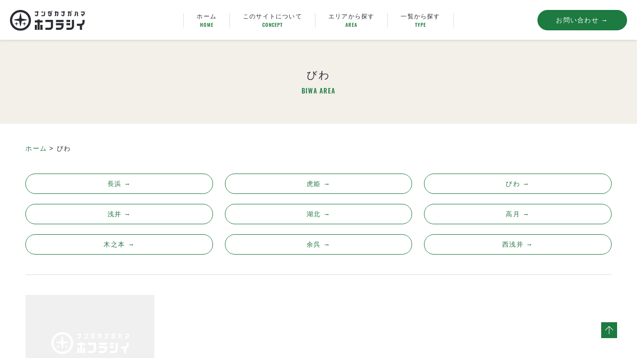

--- FILE ---
content_type: text/html; charset=UTF-8
request_url: https://nn-proud.com/category/area/biwa/
body_size: 6665
content:
<!DOCTYPE html>
<html lang="ja">

<head>
  <meta charset="UTF-8">
  <meta name="viewport" content="width=device-width, initial-scale=1.0" />
  
  
  
	<link href="https://nn-proud.com/wp-content/themes/nn-proud/css/common.css" rel="stylesheet" type="text/css">
	<link href="https://nn-proud.com/wp-content/themes/nn-proud/css/nav.css" rel="stylesheet" type="text/css">
	<link href="https://nn-proud.com/wp-content/themes/nn-proud/img/common/favicon.ico" rel="shortcut icon" >
	<link rel="stylesheet" type="text/css" href="https://nn-proud.com/wp-content/themes/nn-proud/css/blog.css" />
	
	<link href="https://nn-proud.com/wp-content/themes/nn-proud/css/jquery.bxslider.css" rel="stylesheet" type="text/css">

	
		<!-- All in One SEO 4.3.1.1 - aioseo.com -->
		<title>びわ | ナンダカナガハマホコラシイ</title>
		<meta name="robots" content="max-image-preview:large" />
		<link rel="canonical" href="https://nn-proud.com/category/area/biwa/" />
		<meta name="generator" content="All in One SEO (AIOSEO) 4.3.1.1 " />

		<!-- Global site tag (gtag.js) - Google Analytics -->
<script async src="https://www.googletagmanager.com/gtag/js?id=G-3XYBCCKZHH"></script>
<script>
 window.dataLayer = window.dataLayer || [];
 function gtag(){dataLayer.push(arguments);}
 gtag('js', new Date());

 gtag('config', 'G-3XYBCCKZHH');
</script>
		<script type="application/ld+json" class="aioseo-schema">
			{"@context":"https:\/\/schema.org","@graph":[{"@type":"BreadcrumbList","@id":"https:\/\/nn-proud.com\/category\/area\/biwa\/#breadcrumblist","itemListElement":[{"@type":"ListItem","@id":"https:\/\/nn-proud.com\/#listItem","position":1,"item":{"@type":"WebPage","@id":"https:\/\/nn-proud.com\/","name":"\u30db\u30fc\u30e0","description":"\u9577\u6d5c\u3067\u66ae\u3089\u3059\u79c1\u305f\u3061\u306b\u305d\u3063\u3068\u5bc4\u308a\u6dfb\u3046\u30e2\u30ce\u3084\u30b3\u30c8\u306f\u3001\u5f53\u305f\u308a\u524d\u306b\u3042\u308b\u3088\u3046\u3067\u7279\u5225\u306a\u3082\u306e\u3002 \u305d\u308c\u306f\u3001\u3053\u3053\u3067\u66ae\u3089\u3059\u79c1\u305f\u3061\u3092\u5c11\u3057\u30db\u30b3\u30e9\u30b7\u30a4\u6c17\u6301\u3061\u306b\u3057\u3066\u304f\u308c\u307e\u3059\u3002\u3053\u306e\u30b5\u30a4\u30c8\u3067\u306f\u3001\u79c1\u305f\u3061\u306e\u30db\u30b3\u30e9\u30b7\u30a4\u9577\u6d5c\u3092\u5c11\u3057\u305a\u3064\u7d39\u4ecb\u3057\u307e\u3059\u3002","url":"https:\/\/nn-proud.com\/"},"nextItem":"https:\/\/nn-proud.com\/category\/area\/#listItem"},{"@type":"ListItem","@id":"https:\/\/nn-proud.com\/category\/area\/#listItem","position":2,"item":{"@type":"WebPage","@id":"https:\/\/nn-proud.com\/category\/area\/","name":"\u30a8\u30ea\u30a2","url":"https:\/\/nn-proud.com\/category\/area\/"},"nextItem":"https:\/\/nn-proud.com\/category\/area\/biwa\/#listItem","previousItem":"https:\/\/nn-proud.com\/#listItem"},{"@type":"ListItem","@id":"https:\/\/nn-proud.com\/category\/area\/biwa\/#listItem","position":3,"item":{"@type":"WebPage","@id":"https:\/\/nn-proud.com\/category\/area\/biwa\/","name":"\u3073\u308f","url":"https:\/\/nn-proud.com\/category\/area\/biwa\/"},"previousItem":"https:\/\/nn-proud.com\/category\/area\/#listItem"}]},{"@type":"CollectionPage","@id":"https:\/\/nn-proud.com\/category\/area\/biwa\/#collectionpage","url":"https:\/\/nn-proud.com\/category\/area\/biwa\/","name":"\u3073\u308f | \u30ca\u30f3\u30c0\u30ab\u30ca\u30ac\u30cf\u30de\u30db\u30b3\u30e9\u30b7\u30a4","inLanguage":"ja","isPartOf":{"@id":"https:\/\/nn-proud.com\/#website"},"breadcrumb":{"@id":"https:\/\/nn-proud.com\/category\/area\/biwa\/#breadcrumblist"}},{"@type":"Organization","@id":"https:\/\/nn-proud.com\/#organization","name":"\u30ca\u30f3\u30c0\u30ab\u30ca\u30ac\u30cf\u30de\u30db\u30b3\u30e9\u30b7\u30a4","url":"https:\/\/nn-proud.com\/","logo":{"@type":"ImageObject","url":"https:\/\/nn-proud.com\/wp-content\/uploads\/2021\/03\/sns-1.jpg","@id":"https:\/\/nn-proud.com\/#organizationLogo","width":610,"height":458,"caption":"\u30ca\u30f3\u30ac\u30ab\u30ca\u30ac\u30cf\u30de\u30db\u30b3\u30e9\u30b7\u30a4"},"image":{"@id":"https:\/\/nn-proud.com\/#organizationLogo"}},{"@type":"WebSite","@id":"https:\/\/nn-proud.com\/#website","url":"https:\/\/nn-proud.com\/","name":"\u30ca\u30f3\u30c0\u30ab\u30ca\u30ac\u30cf\u30de\u30db\u30b3\u30e9\u30b7\u30a4","description":"\u6ecb\u8cc0\u770c\u9577\u6d5c\u5e02\u306e\u30db\u30b3\u30e9\u30b7\u30a4\u3092\u7d39\u4ecb\u3059\u308b\u30b5\u30a4\u30c8","inLanguage":"ja","publisher":{"@id":"https:\/\/nn-proud.com\/#organization"}}]}
		</script>
		<!-- All in One SEO -->

<link rel="alternate" type="application/rss+xml" title="ナンダカナガハマホコラシイ &raquo; びわ カテゴリーのフィード" href="https://nn-proud.com/category/area/biwa/feed/" />
		<!-- This site uses the Google Analytics by MonsterInsights plugin v8.12.1 - Using Analytics tracking - https://www.monsterinsights.com/ -->
		<!-- Note: MonsterInsights is not currently configured on this site. The site owner needs to authenticate with Google Analytics in the MonsterInsights settings panel. -->
					<!-- No UA code set -->
				<!-- / Google Analytics by MonsterInsights -->
		<style id='wp-img-auto-sizes-contain-inline-css' type='text/css'>
img:is([sizes=auto i],[sizes^="auto," i]){contain-intrinsic-size:3000px 1500px}
/*# sourceURL=wp-img-auto-sizes-contain-inline-css */
</style>
<style id='wp-emoji-styles-inline-css' type='text/css'>

	img.wp-smiley, img.emoji {
		display: inline !important;
		border: none !important;
		box-shadow: none !important;
		height: 1em !important;
		width: 1em !important;
		margin: 0 0.07em !important;
		vertical-align: -0.1em !important;
		background: none !important;
		padding: 0 !important;
	}
/*# sourceURL=wp-emoji-styles-inline-css */
</style>
<style id='wp-block-library-inline-css' type='text/css'>
:root{--wp-block-synced-color:#7a00df;--wp-block-synced-color--rgb:122,0,223;--wp-bound-block-color:var(--wp-block-synced-color);--wp-editor-canvas-background:#ddd;--wp-admin-theme-color:#007cba;--wp-admin-theme-color--rgb:0,124,186;--wp-admin-theme-color-darker-10:#006ba1;--wp-admin-theme-color-darker-10--rgb:0,107,160.5;--wp-admin-theme-color-darker-20:#005a87;--wp-admin-theme-color-darker-20--rgb:0,90,135;--wp-admin-border-width-focus:2px}@media (min-resolution:192dpi){:root{--wp-admin-border-width-focus:1.5px}}.wp-element-button{cursor:pointer}:root .has-very-light-gray-background-color{background-color:#eee}:root .has-very-dark-gray-background-color{background-color:#313131}:root .has-very-light-gray-color{color:#eee}:root .has-very-dark-gray-color{color:#313131}:root .has-vivid-green-cyan-to-vivid-cyan-blue-gradient-background{background:linear-gradient(135deg,#00d084,#0693e3)}:root .has-purple-crush-gradient-background{background:linear-gradient(135deg,#34e2e4,#4721fb 50%,#ab1dfe)}:root .has-hazy-dawn-gradient-background{background:linear-gradient(135deg,#faaca8,#dad0ec)}:root .has-subdued-olive-gradient-background{background:linear-gradient(135deg,#fafae1,#67a671)}:root .has-atomic-cream-gradient-background{background:linear-gradient(135deg,#fdd79a,#004a59)}:root .has-nightshade-gradient-background{background:linear-gradient(135deg,#330968,#31cdcf)}:root .has-midnight-gradient-background{background:linear-gradient(135deg,#020381,#2874fc)}:root{--wp--preset--font-size--normal:16px;--wp--preset--font-size--huge:42px}.has-regular-font-size{font-size:1em}.has-larger-font-size{font-size:2.625em}.has-normal-font-size{font-size:var(--wp--preset--font-size--normal)}.has-huge-font-size{font-size:var(--wp--preset--font-size--huge)}.has-text-align-center{text-align:center}.has-text-align-left{text-align:left}.has-text-align-right{text-align:right}.has-fit-text{white-space:nowrap!important}#end-resizable-editor-section{display:none}.aligncenter{clear:both}.items-justified-left{justify-content:flex-start}.items-justified-center{justify-content:center}.items-justified-right{justify-content:flex-end}.items-justified-space-between{justify-content:space-between}.screen-reader-text{border:0;clip-path:inset(50%);height:1px;margin:-1px;overflow:hidden;padding:0;position:absolute;width:1px;word-wrap:normal!important}.screen-reader-text:focus{background-color:#ddd;clip-path:none;color:#444;display:block;font-size:1em;height:auto;left:5px;line-height:normal;padding:15px 23px 14px;text-decoration:none;top:5px;width:auto;z-index:100000}html :where(.has-border-color){border-style:solid}html :where([style*=border-top-color]){border-top-style:solid}html :where([style*=border-right-color]){border-right-style:solid}html :where([style*=border-bottom-color]){border-bottom-style:solid}html :where([style*=border-left-color]){border-left-style:solid}html :where([style*=border-width]){border-style:solid}html :where([style*=border-top-width]){border-top-style:solid}html :where([style*=border-right-width]){border-right-style:solid}html :where([style*=border-bottom-width]){border-bottom-style:solid}html :where([style*=border-left-width]){border-left-style:solid}html :where(img[class*=wp-image-]){height:auto;max-width:100%}:where(figure){margin:0 0 1em}html :where(.is-position-sticky){--wp-admin--admin-bar--position-offset:var(--wp-admin--admin-bar--height,0px)}@media screen and (max-width:600px){html :where(.is-position-sticky){--wp-admin--admin-bar--position-offset:0px}}
/*wp_block_styles_on_demand_placeholder:696da7ab4e3da*/
/*# sourceURL=wp-block-library-inline-css */
</style>
<style id='classic-theme-styles-inline-css' type='text/css'>
/*! This file is auto-generated */
.wp-block-button__link{color:#fff;background-color:#32373c;border-radius:9999px;box-shadow:none;text-decoration:none;padding:calc(.667em + 2px) calc(1.333em + 2px);font-size:1.125em}.wp-block-file__button{background:#32373c;color:#fff;text-decoration:none}
/*# sourceURL=/wp-includes/css/classic-themes.min.css */
</style>
<link rel='stylesheet' id='wp-pagenavi-css' href='https://nn-proud.com/wp-content/plugins/wp-pagenavi/pagenavi-css.css?ver=2.70' type='text/css' media='all' />
<link rel="https://api.w.org/" href="https://nn-proud.com/wp-json/" /><link rel="alternate" title="JSON" type="application/json" href="https://nn-proud.com/wp-json/wp/v2/categories/17" /><link rel="EditURI" type="application/rsd+xml" title="RSD" href="https://nn-proud.com/xmlrpc.php?rsd" />
<meta name="generator" content="WordPress 6.9" />
</head>


<body>

<!-------- Loader -------->
<!--div class="loader"><div id="loader_icon"></div></div><div class="loader_bg"></div-->
<!-------- Loader end -------->

<!-------- Header -------->
	
	
<header id="header">
	
	<div id="header_inner">
	
		<h1 class="logo"><a href="https://nn-proud.com/"><img src="https://nn-proud.com/wp-content/themes/nn-proud/img/common/logo_gn.svg" alt="ナンダカナガハマホコラシイ"></a></h1>
  
  		<a class="nav-button">
    		<span></span>
    		<span></span>
    		<span></span>
  		</a>
  	
		<nav class="nav-wrap"> 
			
    		<ul>
				<li class="nav_logo"><a href="https://nn-proud.com/"><img src="https://nn-proud.com/wp-content/themes/nn-proud/img/common/logo_gn.svg" alt="ナンダカナガハマホコラシイ"></a></li>
    			<li><a href="https://nn-proud.com/">ホーム<span>HOME</span></a></li>
  				<li><a href="https://nn-proud.com/#concept">このサイトについて<span>CONCEPT</span></a></li>
				<li><a href="/category/area">エリアから探す<span>AREA</span></a></li>
				<li><a href="/category/type">一覧から探す<span>TYPE</span></a></li>
			</ul>
			
			<div class="header_btn"><a href="http://biobiz.jp/contact/" target="_blank">お問い合わせ →</a></div>
			
			
		</nav>

		
	</div>

</header>

<!-------- Header end -------->


<!-------- lower_main -------->
<div class="lower_main">
	<div class="main_tit">

		<div class="tit">
			<h2>
				びわ</h2>
			<span class="e">biwa AREA</span>
		</div>
		
	</div>
</div>
<!-------- lower_main end -------->

<!-------- breadcrumbs -------->
<div class="box1200">
	<ul id="breadcrumbs">
    	<li><a href="https://nn-proud.com">ホーム</a> &gt;</li>
    	<li>びわ</li>
	</ul>
</div>
<!-------- breadcrumbs end -------->

<!-------- Contents -------->

<section id="article">
	
	<div class="box1200">
		
		<div class="box-sp">
			
		
			<ul class="area_list">
				<li><a href="/category/area/nagahama">長浜 →</a></li>
				<li><a href="/category/area/torahime">虎姫 →</a></li>
				<li><a href="/category/area/biwa">びわ →</a></li>
				<li><a href="/category/area/azai">浅井 →</a></li>
				<li><a href="/category/area/kohoku">湖北 →</a></li>
				<li><a href="/category/area/takatsuki">高月 →</a></li>
				<li><a href="/category/area/kinomoto">木之本 →</a></li>
				<li><a href="/category/area/yogo">余呉 →</a></li>
				<li><a href="/category/area/nishiazai">西浅井 →</a></li>
			</ul>
			
<div class="article_area">
			
		
	
	
			
			
		<dl>
			<dt>
				<a href="https://nn-proud.com/preparing-biwa/" title="お探しのページはただいま準備中です。">
								<div class="photo_area"><img width="1000" height="750" src="https://nn-proud.com/wp-content/uploads/2021/03/nophoto.gif" class="attachment-post-thumbnail size-post-thumbnail wp-post-image" alt="" decoding="async" /></div>
									
				</a>
			</dt>
			<dd>
				<div class="ex_parts">
										<div class="cate type"><a href="https://nn-proud.com/category/type/" rel="category tag">一覧から探す</a> <a href="https://nn-proud.com/category/area/biwa/" rel="category tag">びわ</a></div>
					<div class="tag"></div>
				</div>
				<div class="ex_text"><p class="desc"><a href="https://nn-proud.com/preparing-biwa/" title="お探しのページはただいま準備中です。">お探しのページはただいま準備中です。</a></p></div>
			</dd>
		</dl>
			
				


			<!-- pager -->
				<!-- pager end -->
			
		


		
			</div>
			
		
		</div>
		
	</div>

</section>
	
	
<p class="pagetop"><a href="#top"></a></p>	
	
	
	
<!-------- footer contact -------->
<section id="footer_contact">
	<div class="box1200">
	  <div class="box-sp">
		
		  
		  <div class="footer_box">
			  
			<div class="footer_left"> 
				
				<ul>
					<li>
						<p class="footer_logo"><a href="https://nn-proud.com/"><img src="https://nn-proud.com/wp-content/themes/nn-proud/img/common/logo_wt.svg" alt="ナンダカナガハマホコラシイ"></a></p>
						<p>一般社団法人バイオビジネス創出研究会</p>
						<p>〒526-0829 滋賀県長浜市田村町1281-8<br>長浜バイオインキュベーションセンター内</p>
						<p class="tel"><a href="tel:0749-65-8808">0749-65-8808</a></p>
					</li>
				</ul>
			</div>
			
			<div class="footer_center">
		  		<ul>
					<li><a href="https://nn-proud.com/">ホーム</a></li>
					<li><a href="https://nn-proud.com/#concept">このサイトについて</a></li>				
					<li><a href="/category/area">エリアから探す</a></li>
					<li><a href="/category/type">一覧から探す</a></li>
					<li><a href="http://biobiz.jp/contact/" target="_blank">お問い合わせ</a></li>
				</ul>
			</div>
			  
			<div class="footer_right">
				<ul>
					<li><a href="/company">運営会社について</a></li>
					<li><a href="/terms">ご利用案内</a></li>
					<li><a href="/privacy">プライバシーポリシー</a></li>
					<li><a href="/sitemap">サイトマップ</a></li>
		    	</ul>
			</div>	
			  
	
				
		  </div>
		  
		  <div class="copyright">&copy; 2026 Association of Bio Business Creation</div>
	
		</div>		
	</div>
</section>
<!-------- footer contact end -------->

	
	
	







</div>
<!-------- Contents end -------->


<script src="https://code.jquery.com/jquery-1.11.2.min.js" type="text/javascript"></script>
<script src="https://nn-proud.com/wp-content/themes/nn-proud/js/index.js" type="text/javascript"></script>
<script src="https://nn-proud.com/wp-content/themes/nn-proud/js/pagetop.js" type="text/javascript"></script>
<script src="https://nn-proud.com/wp-content/themes/nn-proud/js/scrollreveal.min.js" type="text/javascript"></script>
	
       
	<script type="speculationrules">
{"prefetch":[{"source":"document","where":{"and":[{"href_matches":"/*"},{"not":{"href_matches":["/wp-*.php","/wp-admin/*","/wp-content/uploads/*","/wp-content/*","/wp-content/plugins/*","/wp-content/themes/nn-proud/*","/*\\?(.+)"]}},{"not":{"selector_matches":"a[rel~=\"nofollow\"]"}},{"not":{"selector_matches":".no-prefetch, .no-prefetch a"}}]},"eagerness":"conservative"}]}
</script>
<script id="wp-emoji-settings" type="application/json">
{"baseUrl":"https://s.w.org/images/core/emoji/17.0.2/72x72/","ext":".png","svgUrl":"https://s.w.org/images/core/emoji/17.0.2/svg/","svgExt":".svg","source":{"concatemoji":"https://nn-proud.com/wp-includes/js/wp-emoji-release.min.js?ver=6.9"}}
</script>
<script type="module">
/* <![CDATA[ */
/*! This file is auto-generated */
const a=JSON.parse(document.getElementById("wp-emoji-settings").textContent),o=(window._wpemojiSettings=a,"wpEmojiSettingsSupports"),s=["flag","emoji"];function i(e){try{var t={supportTests:e,timestamp:(new Date).valueOf()};sessionStorage.setItem(o,JSON.stringify(t))}catch(e){}}function c(e,t,n){e.clearRect(0,0,e.canvas.width,e.canvas.height),e.fillText(t,0,0);t=new Uint32Array(e.getImageData(0,0,e.canvas.width,e.canvas.height).data);e.clearRect(0,0,e.canvas.width,e.canvas.height),e.fillText(n,0,0);const a=new Uint32Array(e.getImageData(0,0,e.canvas.width,e.canvas.height).data);return t.every((e,t)=>e===a[t])}function p(e,t){e.clearRect(0,0,e.canvas.width,e.canvas.height),e.fillText(t,0,0);var n=e.getImageData(16,16,1,1);for(let e=0;e<n.data.length;e++)if(0!==n.data[e])return!1;return!0}function u(e,t,n,a){switch(t){case"flag":return n(e,"\ud83c\udff3\ufe0f\u200d\u26a7\ufe0f","\ud83c\udff3\ufe0f\u200b\u26a7\ufe0f")?!1:!n(e,"\ud83c\udde8\ud83c\uddf6","\ud83c\udde8\u200b\ud83c\uddf6")&&!n(e,"\ud83c\udff4\udb40\udc67\udb40\udc62\udb40\udc65\udb40\udc6e\udb40\udc67\udb40\udc7f","\ud83c\udff4\u200b\udb40\udc67\u200b\udb40\udc62\u200b\udb40\udc65\u200b\udb40\udc6e\u200b\udb40\udc67\u200b\udb40\udc7f");case"emoji":return!a(e,"\ud83e\u1fac8")}return!1}function f(e,t,n,a){let r;const o=(r="undefined"!=typeof WorkerGlobalScope&&self instanceof WorkerGlobalScope?new OffscreenCanvas(300,150):document.createElement("canvas")).getContext("2d",{willReadFrequently:!0}),s=(o.textBaseline="top",o.font="600 32px Arial",{});return e.forEach(e=>{s[e]=t(o,e,n,a)}),s}function r(e){var t=document.createElement("script");t.src=e,t.defer=!0,document.head.appendChild(t)}a.supports={everything:!0,everythingExceptFlag:!0},new Promise(t=>{let n=function(){try{var e=JSON.parse(sessionStorage.getItem(o));if("object"==typeof e&&"number"==typeof e.timestamp&&(new Date).valueOf()<e.timestamp+604800&&"object"==typeof e.supportTests)return e.supportTests}catch(e){}return null}();if(!n){if("undefined"!=typeof Worker&&"undefined"!=typeof OffscreenCanvas&&"undefined"!=typeof URL&&URL.createObjectURL&&"undefined"!=typeof Blob)try{var e="postMessage("+f.toString()+"("+[JSON.stringify(s),u.toString(),c.toString(),p.toString()].join(",")+"));",a=new Blob([e],{type:"text/javascript"});const r=new Worker(URL.createObjectURL(a),{name:"wpTestEmojiSupports"});return void(r.onmessage=e=>{i(n=e.data),r.terminate(),t(n)})}catch(e){}i(n=f(s,u,c,p))}t(n)}).then(e=>{for(const n in e)a.supports[n]=e[n],a.supports.everything=a.supports.everything&&a.supports[n],"flag"!==n&&(a.supports.everythingExceptFlag=a.supports.everythingExceptFlag&&a.supports[n]);var t;a.supports.everythingExceptFlag=a.supports.everythingExceptFlag&&!a.supports.flag,a.supports.everything||((t=a.source||{}).concatemoji?r(t.concatemoji):t.wpemoji&&t.twemoji&&(r(t.twemoji),r(t.wpemoji)))});
//# sourceURL=https://nn-proud.com/wp-includes/js/wp-emoji-loader.min.js
/* ]]> */
</script>

</body>

</html>


--- FILE ---
content_type: text/css
request_url: https://nn-proud.com/wp-content/themes/nn-proud/css/common.css
body_size: 4261
content:
@charset "utf-8";

/* -------------------------------------------------
	font
------------------------------------------------- */

@font-face {
	font-family: 'Oswald';
	font-weight: 400;
	font-style: normal;
	src: url('../font/Oswald/static/Oswald-Light.ttf') format('truetype');
}

@font-face {
	font-family: 'Oswald';
	font-weight: 600;
	font-style: normal;
	src: url('../font/Oswald/static/Oswald-Regular.ttf') format('truetype');
}


@font-face {
	font-family: 'Oswald';
	font-weight: 700;
	font-style: normal;
	src: url('../font/Oswald/static/Oswald-Medium.ttf') format('truetype');
}

@font-face {
	font-family: 'Oswald';
	font-weight: 800;
	font-style: normal;
	src: url('../font/Oswald/static/Oswald-SemiBold.ttf') format('truetype');
}

@font-face {
	font-family: 'Oswald';
	font-weight: 900;
	font-style: normal;
	src: url('../font/Oswald/static/Oswald-Bold.ttf') format('truetype');
}

.e{
    letter-spacing: 0.1em;
    font-family: 'Oswald';
	}

.ftS{
	font-size:13px !important;
    line-height: 1.6;
	}

.ftM{
	font-size:15px !important;
    line-height: 1.6;
	}

.txC{
	text-align: center;
	}

.txR{
	text-align: right;
	}

.txL{
	text-align: left;
	}




/* -------------------------------------------------
	box
------------------------------------------------- */

.box1200 {
	width: 92%;
	max-width: 1200px;
	margin: 0 auto;
	position: relative;
}

@media screen and (max-width:767px) {
	.box1200 {
		width: auto;
	}
	.box-sp {
		margin: 0 20px 40px;
		position: relative;
	}
}


/* main
-------------------------------------------*/
.main {
	display: flex;
	align-items: center;
	justify-content: center;
	height: 80vh;
	background-position: center;
	background-size: cover;
	}

.main a{
	height: 100%;
    width: 100%;
    top: 0;
    left: 0;
    display: block;
	}


@media (max-width: 768px) {
	
.main {
	background-position:top;
	margin-top: 0;
	background-size: cover;
	height: 100vh;
	}
	
}


/* breadcrumbs
--------------------------------*/
#breadcrumbs{
    overflow: hidden;
    margin: 0px auto;
    padding: 40px 0px;
	display: flex;
	}

#breadcrumbs li{
	margin-right: 5px;
	font-size: 13px;
	letter-spacing: 0.1em;
    line-height: 1.6;
	}

@media (max-width: 990px) {
/* breadcrumbs
--------------------------------*/
#breadcrumbs{
    padding: 20px;
	display: flex;
	}
	
#breadcrumbs li{
	font-size: 11px;
	}
	
#breadcrumbs li:first-child {
	min-width: 50px;
	}
	
}


/*  pagenation
-------------------------------------------*/

.pagenation {
	clear: both;
	text-align: center;
	padding: 20px 0 60px;
    width: 100%;
	}

.pagenation .page_number{
	margin-right: 10px;
    font-size: 13px;
	}

.pagenation a {
	background: #ffffff;
	border: solid 1px #1d7a40;
	color: #333;
	letter-spacing: 0;
	width: 30px;
    height: 30px;
    line-height: 30px;
    display: inline-block;
	margin: 0 5px;
	border-radius: 100px;
	}
	
.pagenation a:hover{
	background: #1d7a40;
	border: solid 1px #1d7a40;
	color: #fff;
	}
	
.pagenation .current{
	background: #1d7a40;
	border: solid 1px #1d7a40;
	color: #ffffff;
	letter-spacing: 0;
	width: 30px;
    height: 30px;
    line-height: 30px;
    display: inline-block;
    margin: 0 5px;
	border-radius: 100px;
	}




/* Common
-------------------------------------------*/
.bg_w{
	background-color: rgba(255,255,255,0.3);}



#top h2 {
	}

#top h2 span{
	display: block;
	font-size: 12px;
	margin-top: 20px;
	}

.inner{
	max-width: 1200px;
	margin: 0 auto;
	}

.btn_link{
	padding: 0px 0 0px;
	}

.btn_link a{
	width: 200px;
    padding: 13px 0;
    margin: 0px auto;
    box-sizing: border-box;
    color: #fff;
    font-size: 13px;
    text-align: center;
	background: #1d7a40;
    display: block;
    position: relative;
	transition-property: background;
	transition-duration: 0.5s;
	transition-timing-function: linear;
	border: solid 1px #1d7a40;
	letter-spacing: 0.1em;
    font-family: 'Oswald';
    font-weight: 700;
    border-radius: 100px;
	}

.btn_link a:hover{
	color: #1d7a40;
	background: #fff;
	border: solid 1px #1d7a40;
	}



#footer_contact .btn_link{
	padding: 0px 0 0px;
	}

#footer_contact.btn_link a{
	width: 200px;
    padding: 13px 0;
    margin: 0px auto;
    box-sizing: border-box;
    color: #fff;
    font-size: 13px;
    text-align: center;
	background: #000;
    display: block;
    position: relative;
	transition-property: background;
	transition-duration: 0.5s;
	transition-timing-function: linear;
	border: solid 1px #000;
	}

#footer_contact .btn_link a:hover{
	color: #000;
	background: #fff;
	border: solid 1px #fff;
	}


@media (max-width: 768px) {
/* Common
-------------------------------------------*/
.inner{
	margin: 0;
	}
	
#footer_contact .btn_link a{
	width: 250px;
	}
	
}







/* 共通
-------------------------------------------*/

html {
	font-size: 62.5%;
	overflow: auto;
	}

* {
	margin: 0;
	padding: 0;
	vertical-align: top;
    letter-spacing: 0.1em;
	}

body {
	font-size: 13px;
	line-height: 1;
	color: #282b31;
	-webkit-text-size-adjust: 100%;
	background: #fff;
	font-family: "Yu Gothic Medium", "游ゴシック Medium", "Yu Gothic Medium", "YuGothic Medium", "游ゴシック", "メイリオ", Meiryo, "ヒラギノ角ゴPro W3", "Hiragino Kaku Gothic Pro", sans-serif;
	}

@media screen and (min-width: 768px){	
    .br-pc { display:block; }
    .br-sp { display:none; }
	}

@media screen and (max-width: 767px){	
    .br-pc { display:none; }
    .br-sp { display:block; }
	}

a{
    color: #1f763f;
	
	}
a:hover{
	color:#85c09b;
	}


/* Header
-------------------------------------------*/
#header {
	display: flex;
	justify-content: space-between;
	width: 100%;
	height: 80px;
	z-index: 10;
	background:#fff;
	position: fixed;
	}

#header.lower{
	top: 0px;
	}

.header_text{
	width: 100%;
	background: #505834;
	color: #fff;
	font-size: 11px;
    position: absolute;
	padding: 6px 8px;
	}

.header_text a{
	color: #fff;
	}



.header_text ul{
	display: flex;
	flex-wrap: wrap;
    justify-content: space-between;
	align-items: center;
	}

.header_text ul li ul{
	display: flex;
    flex-wrap: wrap;
    justify-content:flex-end;
    margin: 0px 0 0px 0;
	}

.header_text ul li ul li{
	width: 20px;
    margin: 0 6px;
	}

#header_inner{
	background-color: rgba(255,255,255,0.3);
	overflow: hidden;
	width: 100%;
	display: flex;
	align-items: center;
	position: relative;
    box-shadow: 0 2px 4px rgba(0,0,0,.1);
	} 

/* Fixed */
#header.fixed{
	margin-top: 0;
	top: 0;
	/*position: fixed;*/
	transition: top 0.65s ease-in;
	-webkit-transition: top 0.65s ease-in;
	}


h1.logo{
	width: 180px;
	position: absolute;
	top: 13px;
	left: 20px;
	}

nav{
	margin: 0 auto;
	}


@media screen and  (min-width:991px) and ( max-width:1280px) {
	h1.logo{
		    max-width: 150px;
    		left: 20px;
    		top: 20px;
			}
	
	
}

@media screen and (max-width: 990px) {
	#header {
		margin-top: 0;
		top: 0;
		position: fixed;
		height: 65px;
	}
	
	h1.logo{
		max-width: 120px;
    	top: 15px;
    	left: 50%;
    	transform: translateX(-50%);
    -webkit-transform: translateX(-50%);
    -ms-transform: translateX(-50%);
	}
	.header_text {display: none;}
}



/* footer_nav
-------------------------------------------*/

.footer_nav a{color:#333333;}

.footer_nav ul{
	display: flex;
	align-items: center;
    justify-content: center;
	padding: 0px 0 60px;
	}

.footer_nav ul li{
	border: solid 1px #ddd;
    margin-right: 40px;
	width: 50%;
	}

.footer_nav ul li:last-child{
    margin-right: 0px;
	}

.footer_nav .footer_nav_box{
	padding: 15px;
	display: flex;
	align-items: center;
    justify-content: center;
	}

.footer_nav ul li .photo_area{
	width: 35%;
	margin-right: 15px;
	}

.footer_nav ul li .text_area{
	width: 65%;
	text-align: center;
	font-size: 18px;
	letter-spacing: 0.1em;
    font-family: 'Montserrat';
    font-weight: 700;
	}


.footer_nav ul li .text_area span{
	display: block;
	font-size: 13px;
    margin-top: 10px;
    letter-spacing: 0.05em;
    color: #000;
    font-weight: normal;
	}

.footer_nav ul li .text_area .btn_link {
	width: 160px;
    padding: 8px 0;
    margin: 15px auto 0;
    box-sizing: border-box;
    color: #fff;
    font-size: 10px;
    text-align: center;
    background: #000;
    display: block;
    position: relative;
    transition-property: background;
    transition-duration: 0.5s;
    transition-timing-function: linear;
    border: solid 1px #000;
    letter-spacing: 0.1em;
    font-family: 'Montserrat';
    font-weight: 700;
	}

.footer_nav ul li .text_area .btn_link:hover{
	color: #000;
	background: #fff;
	border: solid 1px #000;
	}




@media (max-width: 768px) {
	
/* footer_nav
-------------------------------------------*/
.footer_nav ul{
	display: block;
	padding: 0px;
	}
	
.footer_nav ul li{
	width: 100%;
	margin-bottom: 20px;
	}
	
.footer_nav ul li:last-child{
	margin-bottom: 0px;
	}
	
.footer_nav ul li .photo_area{
	width: 45%;
	}


.footer_nav ul li .text_area{
	width: 55%;
	font-size: 13px;
	}
	
	
.footer_nav ul li .text_area .btn_link {
	width: 80%;
	margin: 10px auto 0;
	padding: 6px 0;
	}
	
}



/* footer_contact
-------------------------------------------*/

#footer_contact{
	text-align: center;
	padding: 60px 0 40px;
	background:#333841;
	/*font-size: 11px;*/
	}




/* footer_box
-------------------------------------------*/

.footer_box{
	display: flex;
	justify-content: space-between;
	font-size: 11px;
	}

.footer_box .e {
    font-size: 16px;
    margin-bottom: 0px;
    display: block;
    color: #fff;
    font-weight: 800;
	margin-top: 10px;
	}

.footer_box h2 {
    font-size: 13px;
    line-height: 1.6;
    font-weight: normal;
	}

.footer_box .footer_logo img{
	width: 180px;
    margin: 0px 0 20px;
	}






.footer_box .footer_left{
	width:31.333%;
	border-right:solid 1px #4c515b;
	text-align: left;
	color: #fff;
	line-height: 1.6;
	font-size: 11px;
	}

.footer_box .footer_center{
	width:31.333%;
	border-right: solid 1px #4c515b;
	text-align: left;
	color: #fff;
	}

.footer_box .footer_right{
	width:31.333%;
	text-align: left;
	color: #fff;
	}

.footer_box ul li a{
	color: #fff;
    font-size: 13px;
    line-height: 1.9;
	letter-spacing: 0.1em;
    font-family: 'Oswald';
	font-weight: 700;
    display: inline-block;
	}

.footer_box ul li .tel a{
	font-size: 21px;
	}

.footer_box .footer_left ul li,.footer_box .footer_center ul li,.footer_box .footer_right ul li{
	position: relative;
	padding-left: 20px;
	margin:  0px 0 10px 0px;
	}

.footer_box .footer_left ul li:last-child,.footer_box .footer_center ul li:last-child,.footer_box .footer_right ul li:last-child{
	margin-bottom: 0;
}

.footer_box .footer_center ul li::before,.footer_box .footer_right ul li::before{
  	content: "";
    width: 6px;
    height: 6px;
    border-radius: 50px;
    background-color: #4c515b;
    position: absolute;
    left: 0;
    top: 8px;
    margin-top: 1px;
	}

.copyright{
	font-size: 11px;
	letter-spacing: 0.1em;
    font-family: 'Oswald';
    font-weight: 500;
	color: #fff;
	margin: 30px 0 0;
	}

/* Pagetop
--------------------------------*/
.pagetop {
    position: fixed;
    bottom: 40px;
    right: 40px;
	z-index: 9;
    border: solid 1px #1d7a40;
	}

.pagetop a {
	background:url(../img/common/pagetop.svg) no-repeat #1d7a40;
	background-size: 30px;
    text-decoration: none;
    color: #fff;
    width: 30px;
	height: 30px;
    display: block;
	}
	
.pagetop a:hover {
	opacity:0.5;
	}


@media (max-width: 768px) {
	
#footer_contact{
	padding: 40px 0 40px;
	}
	
#footer_contact .box-sp {
    margin: 0 20px 0px;
    }	

.footer_box{
	display: block;
	}
	
.footer_box .footer_left{
	width:100%;
	border-right: none;
	text-align: center;
	}
	
.footer_box .footer_left ul li{
	padding-left: 0;
	}
	
.footer_box .e {
	margin-top: 0px;
	}
	
.footer_box .footer_center{
	display: none;
	}
	
.footer_box .footer_right{
	display: block;
	width:100%;
	border-right: none;
	}
	
.footer_box .footer_right ul{
	display: flex;
	align-items: center;
    justify-content: space-around;
	flex-wrap: wrap;
	padding-left: 0px;
	}
	
.footer_box .footer_right ul li{
	padding-left: 0px;
	margin:  10px 0 0px 0px;
	}

.footer_box ul li a{
	font-size: 10px;
	}
	
.footer_box .footer_right ul li::before{
  	content: none;
	}

	
	
.copyright{
	padding: 0px 0;
	font-size: 10px;
	}
	
/* Pagetop
--------------------------------*/
.pagetop {
    bottom: 20px;
    right: 20px;
	}

	
}








/* Footer　追従ボタン
-------------------------------------------*/
@media (max-width: 768px) {
.footer_fix_btn {
	position:fixed;
 	bottom:0;
 	width:100%;
 	padding: 2% 0 0;
 	text-align:center;
 	background-color: rgba(000,000,000,0.8);
	}

	.footer_fix_btn p {
		font-size:11px; 
 		color:#fff; 
	}
	
.footer_fix_btn a {
	width: 96%;
    padding: 13px 0;
    margin: 2%;
    box-sizing: border-box;
    color: #fff;
    font-size: 11px;
    text-align: center;
    border: solid 1px #ad9d6f;
	background: #ad9d6f;
    display: block;
    position: relative;
	transition-property: background;
	transition-duration: 0.5s;
	transition-timing-function: linear;;
	}
	
	

.footer_fix_btn a:hover {
  	opacity:0.8;
	}
	
}







/* Loader
---------------------------------*/

#container{ 
	display:none;
	}

.loader {
	width: 180px;
	height: 114px;
	display: none;
	position: fixed;
	_position: absolute; /* IE6対策 */
	top: 50%;
	left: 50%;
	margin-top: -57px; /* heightの半分のマイナス値 */
	margin-left: -90px; /* widthの半分のマイナス値 */
	z-index: 1500;
	}

.loader_bg {
	width: 100%;
	height: 100%;
	min-height:10000px;
	display: none;
	background-color: #FFFFFF;
	position: absolute;
	top: 0px;
	left: 0px;
	z-index: 1000;
	}

#loader_icon {
	position: absolute;
	background:url(../img/common/loader.svg) no-repeat;
	background-size:100%;
	width: 180px; /*ローディングアイコンの横サイズ*/
	height: 114px; /*ローディングアイコンの縦サイズ*/
	}





@media (max-width: 768px) {

h1.logo{
	max-width:130px;
	top: 15px;
	}
	
footer ul{
	padding-top: 0;
	}
	
footer ul li{
	}
}








/* Reset
--------------------------------*/

html, body, div, span, applet, object, iframe,
h1, h2, h3, h4, h5, h6, p, blockquote, pre,
a, abbr, acronym, address, big, cite, code,
del, dfn, em, img, ins, kbd, q, s, samp,
small, strike, sub, sup, tt, var,
b, u, i, center,
dl, dt, dd, ol, ul, li,
fieldset, form, label, legend,
table, caption, tbody, tfoot, thead, tr, th, td,
article, aside, canvas, details, embed, 
figure, figcaption, footer, header, hgroup, 
menu, nav, output, ruby, section, summary,
time, mark, audio, video {
	margin: 0;
	padding: 0;
	border: 0;
	vertical-align: baseline;
	list-style: none;
	text-decoration: none;
	}

/* HTML5 display-role reset for older browsers */
article, aside, details, figcaption, figure, 
footer, header, hgroup, menu, nav, section {
	display: block;
	}
	
ol, ul, li{
	list-style: none;
	}

blockquote, q {
	quotes: none;
	}
	
blockquote:before, blockquote:after,
q:before, q:after {
	content: '';
	content: none;
	}
	
table {
	border-collapse: collapse;
	border-spacing: 0;
	}

img{
	vertical-align: bottom;
	max-width: 100%;
	width /***/:auto; height: auto;
	}



.mT10{margin-top:10px;}
.mT15{margin-top:15px;}
.mT20{margin-top:20px;}
.mT25{margin-top:25px;}
.mT30{margin-top:30px;}
.mT35{margin-top:35px;}
.mT40{margin-top:40px;}
.mT45{margin-top:45px;}
.mT50{margin-top:50px;}
.mT55{margin-top:55px;}
.mT60{margin-top:60px;}

.mR10{margin-right:10px;}
.mR15{margin-right:15px;}
.mR20{margin-right:20px;}
.mR25{margin-right:25px;}
.mR30{margin-right:30px;}
.mR35{margin-right:35px;}
.mR40{margin-right:40px;}
.mR45{margin-right:45px;}
.mR50{margin-right:50px;}
.mR55{margin-right:55px;}
.mR60{margin-right:60px;}

.mB10{margin-bottom:10px;}
.mB15{margin-bottom:15px;}
.mB20{margin-bottom:20px;}
.mB25{margin-bottom:25px;}
.mB30{margin-bottom:30px;}
.mB35{margin-bottom:35px;}
.mB40{margin-bottom:40px;}
.mB45{margin-bottom:45px;}
.mB50{margin-bottom:50px;}
.mB55{margin-bottom:55px;}
.mB60{margin-bottom:60px;}

.mL10{margin-left:10px;}
.mL15{margin-left:15px;}
.mL20{margin-left:20px;}
.mL25{margin-left:25px;}
.mL30{margin-left:30px;}
.mL35{margin-left:35px;}
.mL40{margin-left:40px;}
.mL45{margin-left:45px;}
.mL50{margin-left:50px;}
.mL55{margin-left:55px;}
.mL60{margin-left:60px;}

.mTB25{margin-top:25px;margin-bottom:25px;}
.mTB50{margin-top:50px;margin-bottom:50px;}

.pT10{padding-top:10px;}
.pT15{padding-top:15px;}
.pT20{padding-top:20px;}
.pT25{padding-top:25px;}
.pT30{padding-top:30px;}
.pT35{padding-top:35px;}
.pT40{padding-top:40px;}
.pT45{padding-top:45px;}
.pT50{padding-top:50px;}
.pT60{padding-top:60px;}

.pR10{padding-right:10px;}
.pR15{padding-right:15px;}
.pR20{padding-right:20px;}
.pR25{padding-right:25px;}
.pR30{padding-right:30px;}
.pR35{padding-right:35px;}
.pR40{padding-right:40px;}
.pR45{padding-right:45px;}
.pR50{padding-right:50px;}
.pR55{padding-right:55px;}
.pR60{padding-right:60px;}

.pB10{padding-bottom:10px;}
.pB15{padding-bottom:15px;}
.pB20{padding-bottom:20px;}
.pB25{padding-bottom:25px;}
.pB30{padding-bottom:30px;}
.pB35{padding-bottom:35px;}
.pB40{padding-bottom:40px;}
.pB45{padding-bottom:45px;}
.pB50{padding-bottom:50px;}
.pB55{padding-bottom:55px;}
.pB60{padding-bottom:60px;}

.pL10{padding-left:10px;}
.pL15{padding-left:15px;}
.pL20{padding-left:20px;}
.pL25{padding-left:25px;}
.pL30{padding-left:30px;}
.pL35{padding-left:35px;}
.pL40{padding-left:40px;}
.pL45{padding-left:45px;}
.pL50{padding-left:50px;}
.pL55{padding-left:55px;}
.pL60{padding-left:60px;}

*, *:before, *:after {
    -webkit-box-sizing: border-box;
       -moz-box-sizing: border-box;
         -o-box-sizing: border-box;
        -ms-box-sizing: border-box;
            box-sizing: border-box;
}






--- FILE ---
content_type: text/css
request_url: https://nn-proud.com/wp-content/themes/nn-proud/css/nav.css
body_size: 1032
content:
@charset "utf-8";


/* Nav
-------------------------------------------*/
.nav-button {
  	display: none;
	}


nav {
	margin: 0 auto;
	}

nav ul{
	display: flex;
	}

.nav-wrap ul {
	border-right: solid 1px #ddd;
	}

.nav-wrap li {
	padding: 0 4em 0;
	border-left: solid 1px #ddd;
	text-align: center;
	}

.nav-wrap li a {
    color: #282b31;
	font-size: 14px;
    letter-spacing: 0.1em;
	}

.nav-wrap li a:hover {
	}

.nav-wrap li a span {
	display: block;
	font-size: 10px;
	letter-spacing: 0.1em;
	text-align: center;
	margin-top: 6px;
	color: #1d7a40;
	font-family: 'Oswald';
    font-weight: 700;
	}

.nav-wrap.open {
  	display: block;
	}

.nav-wrap.close {
  	display: none;
	}

.nav-wrap .header_btn a{
    width: 180px;
    padding: 13px 20px;
	position: absolute;
	top: 20px;
	right: 20px;
	background: #1d7a40;
	transition-property: background;
    transition-duration: 0.5s;
    transition-timing-function: linear;
    border: solid 1px #1d7a40;
    display: block;
	color: #fff;
    font-size: 13px;
    text-align: center;
    background: #1d7a40;
    border-radius: 100px;
	}

.nav-wrap .header_btn a:hover{
	color: #1d7a40;
	background: #fff;
	border: solid 1px #1d7a40;
	}


@media screen and  (min-width:991px) and ( max-width:1280px) {
	.nav-wrap li {
		padding: 0 2em 0;
		}

	.nav-wrap li a {
		font-size: 12px;
    	letter-spacing: 0.1em;
		}
	

	
	}


@media screen and (min-width: 991px) {	
	.nav-wrap {
    	display: block !important;
  		}
	
	.nav_logo{display: none;}
	
	.reserv{display: none;}
	
	}


@media screen and (max-width: 990px) {
	.nav_logo a img{
		width: 140px;
		}

	
	
	.nav-button {
		display: block;
		cursor: pointer;
		}
 
	.nav-wrap {
		position: fixed;
    	left: 0;
    	top: 0;
    	display: none;
    	z-index: 10;
    	background-color: rgba(255, 255, 255, 0.95);
    	width: 100%;
    	height: 100%;
		}
	
	.nav-wrap ul {
		display: flex;
		flex-direction: column;
		justify-content: center;
		align-items: center;
		width: 100%;
    	height: 100%;
 		}

	.nav-wrap li {
		display: block;
		text-align: center;
		padding: 20px 0;
		border-left: none;
		}		
	
	.nav-wrap li a span {
		display: none;
		}
	
	.nav-wrap .header_btn a{
		display: none;
		}
	
	
	
	
/* ナビボタン
-------------------------------------------*/
.nav-button,
.nav-button span {
    display: inline-block;
    transition: all 0.4s;
    box-sizing: border-box;
	}

.nav-button {
    z-index: 20;
    position: absolute;
    width: 26px;
    height: 24px;
	top: 20px;
	right: 20px;
	}

.nav-button span {
    position: absolute;
    left: 0;
    width: 100%;
    height: 2px;
    background-color: #1d7a40;
    border-radius: 4px;
	}

.nav-button span:nth-of-type(1) {
    top: 0;
	}

.nav-button span:nth-of-type(2) {
    top: 11px;
	}

.nav-button span:nth-of-type(3) {
    bottom: 0;
	}

	
	
	
	
/* ナビボタン エフェクト
-------------------------------------------*/
.nav-button:not(.active):hover span:nth-of-type(1) {
	top: 6px;
	}
	
.nav-button:not(.active):hover span:nth-of-type(3) {
  	bottom: 6px;
	}
	
  .nav-button.active span:nth-of-type(1) {
    -webkit-transform: translateY(11px) rotate(-45deg);
    transform: translateY(11px) rotate(-45deg);
  	}

  .nav-button.active span:nth-of-type(2) {
    opacity: 0;
  	}

  .nav-button.active span:nth-of-type(3) {
    -webkit-transform: translateY(-11px) rotate(45deg);
    transform: translateY(-11px) rotate(45deg);
  	}
	
  .nav-button.active span {
	background-color: #1d7a40;
  	}
	
	
}

--- FILE ---
content_type: text/css
request_url: https://nn-proud.com/wp-content/themes/nn-proud/css/blog.css
body_size: 2458
content:
@charset "utf-8";

/*  lower main
-------------------------------------------*/
.lower_main{
	padding-top: 80px;
	}

.main_tit{
	display: flex;
	align-items: center;
	justify-content: center;
	flex-direction: column;
	padding: 60px 0;
	text-align: center;
	background: #f2f0e9
	}

.main_tit h2{
	font-size: 21px;
    font-weight: normal;
    margin-bottom: 15px;
	}

.main_tit .e{
	font-size: 13px;
    display: block;
    color: #1d7a40;
    font-weight: 700;
	text-transform: uppercase;
	}

.contents_area{
	padding: 0px 0 0px;
	overflow: hidden;
	}

.lead{
	text-align: center;
	line-height: 1.9;
	}

@media screen and (max-width: 990px) {
	.lower_main{
		padding-top: 65px;
		}
}


@media (max-width: 768px) {
	
/*  lower main
-------------------------------------------*/
.lower_main{
	padding-top: 65px;
	}
	
.main_tit{
	min-height: 180px;
	}
	
	
}


#article_area{
	display: flex;
	}

@media screen and (max-width: 990px) {
	#article_area{
		display: block;
		}
}


/*  main_contents
-------------------------------------------*/

#article #main_contents {
 	width: calc( 100% - 300px );
	margin-right: 40px;
	}

#article #main_contents .article_parts {
    display: flex;
    align-items: center;
    margin: 0px 0 15px;
	}

#article #main_contents .cate{
    margin-right: 10px;
	}



#article #main_contents h1{
	font-size: 21px;
	margin-bottom: 20px;
	line-height: 1.6;
	}

#article #main_contents h2{
	font-size: 18px;
	margin-top: 40px;
	margin-bottom: 40px;
	padding: 15px 0;
    border-bottom: solid 2px #000;
    color: #000;
	font-weight: 800;
	line-height: 1.9;
	}

#article #main_contents h3{
	font-size: 18px;
	margin-top: 40px;
	margin-bottom: 40px;
	border-left: solid 3px #1d7a40;
    font-weight: 800;
    padding: 5px 20px 5px 20px;
	line-height: 1.9;
	}

#article #main_contents p {
    margin-bottom: 20px;
    font-size: 15px;
    line-height: 1.9;
	}

#article #main_contents img {
	margin: 40px auto 40px;
	display: block;
	}

#article #main_contents .cap{
	margin-bottom: 40px;
	font-size: 13px;
	text-align: center;
	color: #aaa;
	}

#article #main_contents .mrk_yellow{
	background:linear-gradient(transparent 70%, #f3f39f 70%);
	font-weight: 800;
	font-size: 15px;
	}

#article #main_contents blockquote {
    background-color: #eee;
	margin-top: 40px;
    margin-bottom: 40px;
    padding: 40px 40px 20px;
    position: relative;
    line-height: 1.9;
    }

#article #main_contents blockquote::before {
    content: "\"";
    font-size: 30px;
    font-style: italic;
    font-weight: bold;
    height: 30px;
    left: 20px;
    line-height: 40px;
    position: absolute;
    top: 20px;
    width: 30px;
    }

#article #main_contents blockquote::after {
    bottom: 20px;
    content: "\"";
    font-size: 30px;
    font-style: italic;
    font-weight: bold;
    height: 30px;
    line-height: 60px;
    position: absolute;
    right: 10px;
    text-align: left;
    width: 30px;
    }

#article #main_contents table{
    width: 100%;
    margin-top: 40px;
    margin-bottom: 40px;
    border: solid 1px #ddd;
    }

#article #main_contents table th{
    width: 30%;
    background: #efefef;
    padding: 10px;
    border-right: solid 1px #ddd;
    border-bottom: solid 1px #ddd;
    font-weight: bold;
    vertical-align: middle;
    text-align: left;
    font-size: 16px;
	line-height: 1.6;
    }

#article #main_contents table td{
    padding: 10px;
    border-bottom: solid 1px #ddd;
    vertical-align: middle;
    font-size: 16px;
	line-height: 1.6;
    }

/* Youtube
--------------------------------*/
#article #main_contents .youtube {
	width: 100%;
	height: 0;
	position: relative;
	padding-top: 75%;
	margin-top: 40px;
    margin-bottom: 40px;
	overflow: hidden;
	}

#article #main_contents .youtube iframe {
 	position: absolute;
 	top: 0;
 	left: 0;
 	width: 100% !important;
 	height: 100% !important;
	}


/* Googlemap
--------------------------------*/
#article #main_contents .googlemap{
	position: relative;
    padding-bottom: 75%;
    margin: 20px 0 40px;
    height: 0;
    overflow: hidden;
	}

#article #main_contents .googlemap iframe{
	position: absolute;
    top: 0;
    left: 0;
    width: 100%;
    height: 100%;
    vertical-align: bottom;
	}

/*googlemapをモノトーンにする*/

#article #main_contents .googlemap iframe,
#article #main_contents .googlemap object,
#article #main_contents .googlemap embed {
	-webkit-filter: grayscale(100%);
 	-moz-filter: grayscale(100%);
 	-ms-filter: grayscale(100%);
 	-o-filter: grayscale(100%);
 	filter: grayscale(100%);
 	-webkit-transition: all 0.7s ease;
 	-moz-transition: all 0.7s ease;
 	-o-transition: all 0.7s ease;
 	transition: all  0.7s ease;
	}

#article #main_contents .googlemap iframe:hover,
#article #main_contents .googlemap object:hover,
#article #main_contents .googlemap embed:hover {
 	-webkit-filter: grayscale(0%);
 	-moz-filter: grayscale(0%);
 	-ms-filter: grayscale(0%);
 	-o-filter: grayscale(0%);
 	filter: grayscale(0%);
	}

/*googlemapをモノトーンにする end*/




#article #main_contents .pager{
	padding: 0;
	margin: 60px 0;
	}

#article #main_contents .pager ul{
	display: flex;
	justify-content: space-between;
	}

#article #main_contents .pager ul li{
	
	}

#article #main_contents .pager ul li a{
	color: #fff;
	background: #1d7a40;
	padding: 5px 10px;
	transition-property: background;
	transition-duration: 0.5s;
	transition-timing-function: linear;
	border: solid 1px #1d7a40;
	letter-spacing: 0.1em;
    font-family: 'Oswald';
    font-weight: 700;
    border-radius: 100px;
	}

#article #main_contents .pager ul li a:hover{
	color: #1d7a40;
	background: #fff;
	border: solid 1px #1d7a40;
	}




@media (max-width: 990px) {
	
/*  main_contents
-------------------------------------------*/

	#article{
		display: block;
		}
	
	#article #main_contents {
		width: 100%;
		}
	
	#article #main_contents p {
	    font-size: 13px;
		}
		
	#article #main_contents h1{
		font-size: 18px;
		}

	#article #main_contents h2{
		font-size: 15px;
		}

	#article #main_contents h3{
		font-size: 15px;
		}
	
	#article #main_contents img {
		margin-bottom: 20px;
		}

	#article #main_contents .cap{
		margin-bottom: 20px;
		}
	
	#article #main_contents table th{
    	font-size: 13px;
	    }
	
	#article #main_contents table td{
    	font-size: 13px;
	    }

	
	
}







/*  sidebar
-------------------------------------------*/

#article #sidebar{
	width: 300px;
	}

#article #sidebar .sidebar_box{
	margin-bottom: 60px;
	}

#article #sidebar ul li{
	padding: 20px 0;
	font-size: 13px;
    line-height: 1.9;
    border-bottom: solid 1px #ddd;
	}

#article #sidebar ul li.cat-item-26{
	display: none;
	}

#article #sidebar .sidebar_tit{
	padding-bottom: 20px;
	border-bottom: solid 2px #000;
	font-size: 18px;
	letter-spacing: 0.1em;
    font-family: 'Oswald';
    font-weight: 700;
	}

#article #sidebar .sidebar_tit span{
	display: block;
	font-size: 13px;
    margin-top: 15px;
    letter-spacing: 0.05em;
    color: #76a652;
    font-weight: normal;
	}

#article #sidebar .sidebar_tag a{
	padding: 20px 0;
    font-size: 13px !important;
    line-height: 1.9;
    border-bottom: solid 1px #ddd;
	display: block;
	}

@media (max-width: 990px) {
	
/*  sidebar
-------------------------------------------*/

	#article #sidebar{
		width: 100%;
		}
	
	#article #sidebar .sidebar_box{
		margin-bottom: 40px;
		}
	
	#article #sidebar .sidebar_tit{
		text-align: center;
		}
	
	#article #sidebar ul li{
		font-size: 13px;
   		}
	
}



/*  Article メニューナビ
-------------------------------------------*/

#article  ul.area_list{
	display: flex;
	justify-content: center;
	flex-wrap: wrap;
	margin-bottom: 40px;
	padding: 0 0 40px;
    border-bottom: solid 1px #ddd;
	}

#article ul.area_list li{
	width: 32%;
	margin-right: 2%;
	margin-top: 20px;
	}

#article ul.area_list li:nth-child(1),
#article ul.area_list li:nth-child(2),
#article  ul.area_list li:nth-child(3){
	margin-top: 0px;
	}

#article ul.area_list li:nth-child(3n){
	margin-right: 0%;
	}

#article ul.area_list li a{
	background: #fff;
	padding: 13px 0px;
	border-radius: 50px;
	text-align: center;
	display: block;
	transition-property: background;
    transition-duration: 0.5s;
    transition-timing-function: linear;
	border: solid 1px #1d7a40;
	}

#article ul.area_list li a:hover{
	background: #1d7a40;
	color: #fff;
	}






/*  Article 一覧ページ
-------------------------------------------*/

#article .article_area {
    display: flex;
    flex-wrap: wrap;
	}

#article dl {
    width: 22%;
	margin-right: 4%;
    margin-bottom: 40px;
	}

#article dl:nth-child(4n){
	margin-right: 0;
	}

#article dd a:hover{
	color:#888;
	}

#article dl dt .photo_area {
    position: relative;
    width: 100%;
    padding-top: 75%;
    overflow: hidden;
    margin: 0 auto;
    background: #fff;
	}

#article dl dt .photo_area img{
	/* 画像を上下左右に中央配置する（絶対指定） */
	position: absolute;
	top: 50%;
	left: 50%;
	height: auto;
	-webkit-transform: translate(-50%, -50%);
	-ms-transform: translate(-50%, -50%);
	transform: translate(-50%, -50%);
	}

#article dl dd{
	width: 100%;
    overflow: hidden;
	}

#article dl dd p{
	line-height: 1.9;
	}

#article .ex_parts{
	display: flex;
	align-items: center;
	justify-content: space-between;
	margin: 20px 0 ;
	}

#article .cate a{
	padding: 3px 5px;
    border: solid 1px #282b31;
    font-size: 10px;
    line-height: 1em;
    background: #fff;
    text-align: center;
	color: #282b31;
	}

#article .cate a:first-child{
	display: none;
	}

#article .tag{
	font-size: 11px;
	}

#article .ex_text{
	display: block;
	}

#article .ex_text a {
	color: #282b31;
	position: relative;
	display: inline-block;
	text-decoration: none;
	}

#article .ex_text a::after {
	position: absolute;
	bottom: -4px;
	left: 0;
	content: '';
	width: 100%;
	height: 1px;
	background: #999;
	transform: scale(0, 1);
	transform-origin: left top;
	transition: transform .3s;
	}

#article .ex_text a:hover::after {
	transform: scale(1, 1);
	}


@media (max-width: 768px) {
	
/*  Article 一覧ページ
-------------------------------------------*/

	#article{
		padding: 0px 0 0px;
		}
	
	#article .e {
	    font-size: 21px;
		}
	
	#article .article_area {
    	justify-content: space-between;
		}
	
	#article dl{
		width: 47%;
		margin-bottom: 20px;
		}

	#article dl:nth-child(2n){
		margin-right: 0;
		}
	
	#article　ul li{
		display: block;
		}

	#article .cate{
		font-size: 10px;
		}
	
	#article .desc {
		margin: 0;
		font-size: 13px;
		}	
	
}







--- FILE ---
content_type: image/svg+xml
request_url: https://nn-proud.com/wp-content/themes/nn-proud/img/common/logo_gn.svg
body_size: 1343
content:
<svg xmlns="http://www.w3.org/2000/svg" viewBox="0 0 179.2 50.44"><defs><style>.cls-1{fill:#282b31;}</style></defs><g id="レイヤー_2" data-name="レイヤー 2"><g id="編集モード"><path class="cls-1" d="M68.43,6.47h-.89V11.4a3.82,3.82,0,0,1-3.81,3.79,3.81,3.81,0,0,1-3.79-3.79h2.42a1.33,1.33,0,0,0,.4,1,1.31,1.31,0,0,0,1,.4,1.34,1.34,0,0,0,1-.4,1.37,1.37,0,0,0,.4-1V6.47H59.8V4.07h5.32V3h2.42v1h.89Z"/><path class="cls-1" d="M81.86,3.83h2.42v7.05A4.3,4.3,0,0,1,80,15.19H75.69V12.77H80a1.88,1.88,0,0,0,1.88-1.89Zm-2,2.42H75.69V3.83h4.13Z"/><path class="cls-1" d="M116.06,4.35V11.4a3.61,3.61,0,0,1-1.12,2.67,3.61,3.61,0,0,1-2.67,1.12V12.77a1.33,1.33,0,0,0,1-.4,1.37,1.37,0,0,0,.4-1V6.75h-2.42V11.4a3.64,3.64,0,0,1-1.11,2.67,3.6,3.6,0,0,1-2.68,1.12V12.77a1.31,1.31,0,0,0,1-.4,1.33,1.33,0,0,0,.4-1V6.75h-1.37V4.35h1.37v-1h2.42v1Z"/><path class="cls-1" d="M131.57,6.47h-.89V11.4a3.81,3.81,0,0,1-3.81,3.79,3.61,3.61,0,0,1-2.67-1.12,3.61,3.61,0,0,1-1.12-2.67h2.42a1.38,1.38,0,0,0,2.76,0V6.47h-5.32V4.07h5.32V3h2.42v1h.89Z"/><path class="cls-1" d="M156.07,3.83h2.42V11.4a3.64,3.64,0,0,1-1.11,2.67,3.62,3.62,0,0,1-2.68,1.12V12.77a1.29,1.29,0,0,0,1-.4,1.34,1.34,0,0,0,.41-1Zm6.14,1.11a3.64,3.64,0,0,1,1.12,2.68v7.57h-2.42V7.62a1.38,1.38,0,0,0-1.38-1.37V3.83A3.66,3.66,0,0,1,162.21,4.94Z"/><path class="cls-1" d="M179.2,3.83V9.17a4.3,4.3,0,0,1-4.32,4.3h0l.64,1.72h-2.66l-2.09-5.68h2.66l.56,1.56h.93a1.91,1.91,0,0,0,1.9-1.9V6.25h-6.21V3.83Z"/><path class="cls-1" d="M78.11,25.36v5.1H71.52V48.37H66.39V30.46H59.8v-5.1h6.59V23.18h5.13v2.18Zm-18.31,11h5.13v12H59.8Zm13.18,0h5.13v12H73Z"/><path class="cls-1" d="M98.26,29.41H85.08V24.27h18.31V40.33a8.06,8.06,0,0,1-8,8H85.08V43.24H95.35a2.94,2.94,0,0,0,2.91-2.91Z"/><path class="cls-1" d="M144.74,43.24a4,4,0,0,0,4-4v-15h5.13v15a9.13,9.13,0,0,1-9.14,9.14h-9.1V43.24Zm-.33-13.83h-8.77V24.27h8.77Zm0,7.64h-8.77V32h8.77Z"/><rect class="cls-1" x="110.43" y="24.27" width="18.24" height="5.13"/><path class="cls-1" d="M128.67,34.18V32.1H110.43v5.13h13.11v1.11h0v.89a4,4,0,0,1-4,4h-9.1v5.13h9.1a9.12,9.12,0,0,0,9.13-9.14v-5Z"/><path class="cls-1" d="M174,24.27h5.13v5.14a8.76,8.76,0,0,1-1.71,5.29A9,9,0,0,1,173,38V48.37h-5.13V38.54h-7.06V33.41H170a4,4,0,0,0,4-4Z"/><path class="cls-1" d="M145.54,5.5V4.35h-2.93v-1h-2.42v1h-1.37v2.4h1.37V11.4a1.33,1.33,0,0,1-.4,1,1.31,1.31,0,0,1-1,.4v2.42a3.6,3.6,0,0,0,2.68-1.12,3.64,3.64,0,0,0,1.11-2.67V6.75H145V11.4a1.33,1.33,0,0,1-.4,1,1.31,1.31,0,0,1-1,.4v2.42a3.81,3.81,0,0,0,3.79-3.79V5.5Z"/><path class="cls-1" d="M98.3,5.5V3.56H91.54V9.24H94V6h3.79V7.76H95v2.4h2.76v.72a1.78,1.78,0,0,1-.56,1.34,1.83,1.83,0,0,1-1.34.55A1.89,1.89,0,0,1,94,10.88H91.54a4.32,4.32,0,1,0,8.63,0V5.5Z"/><rect class="cls-1" x="100.87" y="2.07" width="1.05" height="2.43"/><rect class="cls-1" x="99.13" y="2.07" width="1.05" height="2.43"/><rect class="cls-1" x="148.14" y="2.07" width="1.05" height="2.43"/><rect class="cls-1" x="146.4" y="2.07" width="1.05" height="2.43"/><path class="cls-1" d="M25.22,50.44h0A25.22,25.22,0,0,1,25.22,0h0a25.22,25.22,0,0,1,0,50.44Zm0-45.15a19.93,19.93,0,0,0,0,39.86h0a19.93,19.93,0,0,0,0-39.86Z"/><path class="cls-1" d="M16,28.87l.65,3.56a.31.31,0,0,0,.19.18l3.55.65a.29.29,0,0,1,0,.55l-3.55.66a.31.31,0,0,0-.19.18L16,38.21a.29.29,0,0,1-.55,0l-.66-3.56a.32.32,0,0,0-.18-.18l-3.56-.66a.29.29,0,0,1,0-.55l3.56-.65a.32.32,0,0,0,.18-.18l.66-3.56A.29.29,0,0,1,16,28.87Z"/><path class="cls-1" d="M34.91,28.87l.66,3.56a.27.27,0,0,0,.18.18l3.56.65a.29.29,0,0,1,0,.55l-3.56.66a.27.27,0,0,0-.18.18l-.66,3.56a.29.29,0,0,1-.55,0l-.65-3.56a.31.31,0,0,0-.19-.18L30,33.81a.29.29,0,0,1,0-.55l3.56-.65a.31.31,0,0,0,.19-.18l.65-3.56A.29.29,0,0,1,34.91,28.87Z"/><path class="cls-1" d="M26.08,9.37l2.05,11.12a.89.89,0,0,0,.57.58l11.12,2.05a.91.91,0,0,1,0,1.72l-11.12,2a.91.91,0,0,0-.57.58L26.08,38.58a.91.91,0,0,1-1.72,0L22.31,27.46a.91.91,0,0,0-.57-.58l-11.12-2a.91.91,0,0,1,0-1.72l11.12-2.05a.89.89,0,0,0,.57-.58L24.36,9.37A.91.91,0,0,1,26.08,9.37Z"/></g></g></svg>

--- FILE ---
content_type: image/svg+xml
request_url: https://nn-proud.com/wp-content/themes/nn-proud/img/common/logo_wt.svg
body_size: 1332
content:
<svg xmlns="http://www.w3.org/2000/svg" viewBox="0 0 179.2 50.44"><defs><style>.cls-1{fill:#fff;}</style></defs><g id="レイヤー_2" data-name="レイヤー 2"><g id="レイヤー_1-2" data-name="レイヤー 1"><g id="レイヤー_2-2" data-name="レイヤー 2"><g id="編集モード"><path class="cls-1" d="M68.43,6.47h-.89V11.4a3.8,3.8,0,0,1-7.6,0h2.42a1.34,1.34,0,0,0,.4,1,1.29,1.29,0,0,0,1,.4,1.34,1.34,0,0,0,1-.4,1.38,1.38,0,0,0,.4-1V6.47H59.8V4.07h5.32V3h2.42V4h.89Z"/><path class="cls-1" d="M81.86,3.83h2.42v7.05A4.3,4.3,0,0,1,80,15.19H75.69V12.77H80a1.88,1.88,0,0,0,1.88-1.88h0Zm-2,2.42H75.69V3.83h4.13Z"/><path class="cls-1" d="M116.06,4.35V11.4a3.58,3.58,0,0,1-1.12,2.67,3.58,3.58,0,0,1-2.67,1.12V12.77a1.34,1.34,0,0,0,1-.4,1.38,1.38,0,0,0,.4-1V6.75h-2.42V11.4a3.66,3.66,0,0,1-1.11,2.67,3.62,3.62,0,0,1-2.68,1.12V12.77a1.29,1.29,0,0,0,1-.4,1.34,1.34,0,0,0,.4-1V6.75h-1.37V4.35h1.37v-1h2.42v1Z"/><path class="cls-1" d="M131.57,6.47h-.89V11.4a3.8,3.8,0,0,1-3.81,3.79,3.58,3.58,0,0,1-2.67-1.12,3.58,3.58,0,0,1-1.12-2.67h2.42a1.38,1.38,0,0,0,2.76,0V6.47h-5.32V4.07h5.32V3h2.42V4h.89Z"/><path class="cls-1" d="M156.07,3.83h2.42V11.4a3.66,3.66,0,0,1-1.11,2.67,3.62,3.62,0,0,1-2.68,1.12V12.77a1.29,1.29,0,0,0,1-.4,1.34,1.34,0,0,0,.41-1Zm6.14,1.11a3.66,3.66,0,0,1,1.12,2.68v7.57h-2.42V7.62a1.38,1.38,0,0,0-1.38-1.37V3.83A3.69,3.69,0,0,1,162.21,4.94Z"/><path class="cls-1" d="M179.2,3.83V9.17a4.31,4.31,0,0,1-4.3,4.3h0l.64,1.72h-2.66l-2.09-5.68h2.66l.56,1.56h.93a1.91,1.91,0,0,0,1.9-1.9V6.25h-6.21V3.83Z"/><path class="cls-1" d="M78.11,25.36v5.1H71.52V48.37H66.39V30.46H59.8v-5.1h6.59V23.18h5.13v2.18Zm-18.31,11h5.13v12H59.8Zm13.18,0h5.13v12H73Z"/><path class="cls-1" d="M98.26,29.41H85.08V24.27h18.31V40.33a8.06,8.06,0,0,1-8,8H85.08V43.24H95.35a3,3,0,0,0,2.91-2.91Z"/><path class="cls-1" d="M144.74,43.24a4,4,0,0,0,4-4v-15h5.13v15a9.13,9.13,0,0,1-9.12,9.14h-9.12V43.24Zm-.33-13.83h-8.77V24.27h8.77Zm0,7.64h-8.77V32h8.77Z"/><rect class="cls-1" x="110.43" y="24.27" width="18.24" height="5.13"/><path class="cls-1" d="M128.67,34.18V32.1H110.43v5.13h13.11v1.11h0v.89a4,4,0,0,1-4,4h-9.1v5.13h9.1a9.12,9.12,0,0,0,9.13-9.11V34.18Z"/><path class="cls-1" d="M174,24.27h5.13v5.14a8.75,8.75,0,0,1-1.71,5.29A9,9,0,0,1,173,38V48.37h-5.13V38.54h-7.06V33.41H170a4,4,0,0,0,4-4Z"/><path class="cls-1" d="M145.54,5.5V4.35h-2.93v-1h-2.42v1h-1.37v2.4h1.37V11.4a1.34,1.34,0,0,1-.4,1,1.29,1.29,0,0,1-1,.4v2.42a3.62,3.62,0,0,0,2.68-1.12,3.66,3.66,0,0,0,1.11-2.67V6.75H145V11.4a1.34,1.34,0,0,1-.4,1,1.29,1.29,0,0,1-1,.4v2.42a3.81,3.81,0,0,0,3.79-3.79V5.5Z"/><path class="cls-1" d="M98.3,5.5V3.56H91.54V9.24H94V6h3.79V7.76H95v2.4h2.76v.72a1.78,1.78,0,0,1-.56,1.34,1.83,1.83,0,0,1-1.34.55A1.9,1.9,0,0,1,94,10.88H91.54a4.32,4.32,0,0,0,8.63.42,2.94,2.94,0,0,0,0-.42V5.5Z"/><rect class="cls-1" x="100.87" y="2.07" width="1.05" height="2.43"/><rect class="cls-1" x="99.13" y="2.07" width="1.05" height="2.43"/><rect class="cls-1" x="148.14" y="2.07" width="1.05" height="2.43"/><rect class="cls-1" x="146.4" y="2.07" width="1.05" height="2.43"/><path class="cls-1" d="M25.22,50.44h0A25.22,25.22,0,0,1,25.22,0h0a25.22,25.22,0,0,1,0,50.44Zm0-45.15a19.93,19.93,0,0,0,0,39.86h0a19.93,19.93,0,0,0,0-39.86Z"/><path class="cls-1" d="M16,28.87l.65,3.56a.29.29,0,0,0,.19.18l3.55.65a.29.29,0,0,1,0,.55l-3.55.66a.29.29,0,0,0-.19.18L16,38.21a.29.29,0,0,1-.55,0l-.66-3.56a.32.32,0,0,0-.18-.18l-3.56-.66a.29.29,0,0,1,0-.55l3.56-.65a.32.32,0,0,0,.18-.18l.66-3.56a.29.29,0,0,1,.55,0Z"/><path class="cls-1" d="M34.91,28.87l.66,3.56a.27.27,0,0,0,.18.18l3.56.65a.29.29,0,0,1,0,.55l-3.56.66a.27.27,0,0,0-.18.18l-.66,3.56a.29.29,0,0,1-.55,0l-.65-3.56a.29.29,0,0,0-.19-.18L30,33.81a.29.29,0,0,1,0-.55l3.56-.65a.29.29,0,0,0,.19-.18l.65-3.56a.3.3,0,0,1,.39-.12A.34.34,0,0,1,34.91,28.87Z"/><path class="cls-1" d="M26.08,9.37l2.05,11.12a.91.91,0,0,0,.57.58l11.12,2.05a.91.91,0,0,1,0,1.72l-11.12,2a.91.91,0,0,0-.57.58L26.08,38.58a.91.91,0,0,1-1.72,0L22.31,27.46a.91.91,0,0,0-.57-.58l-11.12-2a.91.91,0,0,1,0-1.72l11.12-2.05a.91.91,0,0,0,.57-.58L24.36,9.37a.91.91,0,0,1,1.72,0Z"/></g></g></g></g></svg>